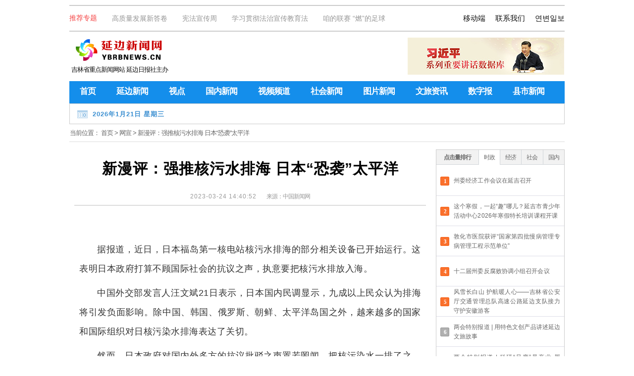

--- FILE ---
content_type: text/html
request_url: http://www.ybrbnews.cn/content/2023-03/24/431_613576.html
body_size: 24295
content:
<!doctype html>
<html>
<head>
<meta charset="utf-8">
<meta http-equiv="Content-Type" content="text/html;charset=UTF-8">
<meta name="viewport" content="user-scalable=yes,initial-scale=0,minimum-scale=0,maximum-scale=10.0">
<meta name="keywords" content="延边,延边新闻网,延边日报,延边晨报,延边新闻,延吉新闻,朝鲜族,延边人,延吉人,延边门户,延边大学,延边民俗,市民关注,市民热线,新闻,长白山" />
<meta name="description" content="延边新闻网由中共延边州委宣传部主管，延边日报社主办，是延边权威主流媒体,延边人的网上家园。" />
<link rel="stylesheet" type="text/css" href="http://www.ybrbnews.cn/templateRes/201807/01/195/resource/base-v1.css?38" />
<script src="//www.ybrbnews.cn/res/script/jquery-3.6.0.min.js"></script>
<script src="//www.ybrbnews.cn/res/script/jquery-migrate-3.4.0.min.js"></script>
<script type="text/javascript" src="http://www.ybrbnews.cn/templateRes/201807/01/195/resource/common.js?16"></script>
<link rel="shortcut icon" type="image/ico" href="http://www.ybrbnews.cn/templateRes/201807/01/195/resource/img/favicon.ico" />

<title>新漫评：强推核污水排海 日本“恐袭”太平洋 - 延边新闻网</title>
<script type="text/jscript">var ua = navigator.userAgent.toLowerCase();if (/iphone|ipod|itouch|ipad/.test(ua) || /android/.test(ua)) {window.location.href= "http://www.ybrbnews.cn/app/content/2023-03/24/431_613576.html";};</script>

<link rel="stylesheet" href="http://www.ybrbnews.cn/templateRes/202203/16/352/resource/common.css?30" />
<script src="https://p.wts.xinwen.cn/dot-wts/spm.js"></script> 
<script>
if (window.spm) {
    // 初始化配置     
    spm.config({     
        siteId:'zm1341-001', // 此处填写该网站对应的网站标识（即SPM a段） 例如'zmXXXX-001'      
        additionalInfo: {            
            targetID: '613576', // 此处填写稿件ID         
            organization: 'zm1341', // 此处填写机构ID       // 上报进入事件
            category: 'event',
            action: 'comeIn'
        }
    });
}
window.onbeforeunload = function () { // 上报离开事件
    spm.push({
        category: 'event',
        action: 'leave'
    });
};
</script>
<script type="text/javascript" src="http://www.ybrbnews.cn/res/script/jquery.qrcode.min.js"></script>
<style>

</style>
</head>

<body>
<!--详细页头部-->
<!--TOP -->
<div class="mcw">
	<div class="topmenu">
		<ul>
			<li>
				<ul class="tjzt"><li>推荐专题</li>

				<li><a href="http://www.ybrbnews.cn/SpecialTopic/list/1975.html" target="_blank">高质量发展新答卷</a></li>
			<li><a href="http://www.ybrbnews.cn/SpecialTopic/list/1984.html" target="_blank">宪法宣传周</a></li>
			<li><a href="http://www.ybrbnews.cn/SpecialTopic/list/1981.html" target="_blank">学习贯彻法治宣传教育法</a></li>
			<li><a href="http://www.ybrbnews.cn/SpecialTopic/list/1967.html" target="_blank">咱的联赛 “燃”的足球</a></li>
 
				</ul>			
			</li>
<!--吉林省重点新闻网站 延边日报社主办-->
			<li><a href="http://www.iybrb.com/" target="_blank">연변일보</a></li>
			<li id="show_contact_us">联系我们</li> 
			<li id="showmobile">移动端</li>
		</ul>
	</div>
	<div class="toplogo">
		<ul>
			<li> 			
				<p>
				
								<a href="http://www.ybrbnews.cn/" target="_blank"><img src="http://www.ybrbnews.cn/image/2018-07/01/923d088d-bbe0-4cb9-83d4-4bf9e33a3030.png" style="width:180px;height:52px;display:block;float:left;margin-left:8px;" class="ybnewsLogo" alt="延边新闻网" /></a>

			</p>
			<p style="text-align: center;color:#111;font-size:13px;line-height: 25px;clear:both;">吉林省重点新闻网站 延边日报社主办</p>
			
			</li>
			<li id="so001" style="display: none">
				
								<a href="http://jhsjk.people.cn/" target="_blank"><img src="http://www.ybrbnews.cn/image/2019-12/11/b9c5dcdf-18aa-491e-bd0e-e227fd6959a2.jpg" style="width:316px;height:75px;display:block;margin-top:2px;float: right;" /></a>

			</li>
			<li id="so002" style="display: none">
				
				
			</li>
		</ul>
	</div>
<script type="text/javascript"> 
	(function(){	
		$("#so001").show();
		$("#so002").hide();
		var lanmuid = window.location.href;
		lanmuid = lanmuid.substring(lanmuid.lastIndexOf("/") + 1); 
		lanmuid = lanmuid.substring(0, lanmuid.lastIndexOf("."));
		/*if(lanmuid==412){
			$("#so001").hide();
			$("#so002").show();
		}*/
	}())  
</script>
<!--头部广告 1036-->
	
	
<!--头部广告 1036-->
 
<!-- 菜单 -->
<div id="mainmenu">
	<ul id="titmenu">
		<li data-index="0"><a href="http://www.ybrbnews.cn" target="_self">首页</a></li>
		<li data-index="139"><a href="http://www.ybrbnews.cn/i/139.html" target="_self">延边新闻</a></li>
		<li data-index="0"><a href="http://www.ybrbnews.cn/i/167.html" target="_self">视点</a></li>
		<li data-index="0"><a href="http://www.ybrbnews.cn/i/137.html" target="_self">国内新闻</a></li>
		<!-- li data-index="0"><a href="http://www.ybrbnews.cn/i/138.html" target="_self">国际新闻</a></li-->
		<!--<li data-index="0"><a href="http://www.ybrbnews.cn/SpecialTopic/list/1439.html" target="_target">抗疫资讯</a></li>-->
		<li data-index="0"><a href="http://www.ybrbnews.cn/i/363.html" target="_self">视频频道</a></li>
		<li data-index="0"><a href="http://www.ybrbnews.cn/i/165.html" target="_self">社会新闻</a></li>
		<!--<li data-index="0"><a href="http://www.ybrbnews.cn/i/153.html" target="_self">文化</a></li>-->
		<li data-index="0"><a href="http://www.ybrbnews.cn/i/412.html" target="_self">图片新闻</a></li>
		<!--<li data-index="0"><a href="http://www.ybrbnews.cn/i/369.html" target="_self">汽车频道</a></li>-->
		<li data-index="0"><a href="http://www.ybrbnews.cn/i/154.html" target="_self">文旅资讯</a></li>
		<!--<li data-index="0"><a href="http://www.ybrbnews.cn/i/232.html" target="_self">体育•足球</a></li>-->
		<!--<li data-index="0"><a href="http://www.ybrbnews.cn/i/1100.html" target="_self">专题</a></li>-->
		<!--<li data-index="1121"><a href="http://www.ybrbnews.cn/i/1121.html" target="_self">图集</a></li>-->
		<!--<li data-index="1103"><a href="http://www.ybrbnews.cn/i/1103.html" target="_self">直播</a></li>-->
		<li data-index="0"><a href="http://ipaper.ybrbnews.cn/" target="_blank">数字报</a></li>
		<li data-index="158"><a href="http://www.ybrbnews.cn/i/158.html" target="_self">县市新闻</a></li>
	</ul>
	<div id="conment">
	<ul id="xme8" class="lm202">
		<li id="xme81"></li>
		<li id="xme82">
			<!--延边州气象信息-->

	
<!--iframe allowtransparency="true" frameborder="0" width="180" height="36" scrolling="no" src="http://tianqi.2345.com/plugin/widget/index.htm?s=3&z=2&t=1&v=0&d=1&bd=0&k=&f=&ltf=009944&htf=cc0000&q=1&e=0&a=0&c=71532&w=180&h=36&align=left"></iframe-->
			<!--延边州气象信息-->
		</li>
	</ul>
<ul id="lm139" class="lm202"><li id="zLm_142"><a href="http://www.ybrbnews.cn/i/142.html">时政</a></li><li id="zLm_143"><a href="http://www.ybrbnews.cn/i/143.html">经济</a></li></ul>
<!--
<ul id="lm412" class="lm202"><li id="zLm_167"><a href="http://www.ybrbnews.cn/i/167.html">视点</a></li><li id="zLm_420"><a href="http://www.ybrbnews.cn/i/420.html">微·摄影</a></li><li id="zLm_414"><a href="http://www.ybrbnews.cn/i/414.html">图片欣赏</a></li></ul>
-->
<ul id="lm158" class="lm202"><li id="zLm_156"><a href="http://www.ybrbnews.cn/i/156.html">延吉</a></li><li id="zLm_157"><a href="http://www.ybrbnews.cn/i/157.html">珲春</a></li><li id="zLm_155"><a href="http://www.ybrbnews.cn/i/155.html">图们</a></li><li id="zLm_1084"><a href="http://www.ybrbnews.cn/i/1084.html">敦化</a></li><li id="zLm_376"><a href="http://www.ybrbnews.cn/i/376.html">龙井</a></li><li id="zLm_429"><a href="http://www.ybrbnews.cn/i/429.html">和龙</a></li><li id="zLm_1009"><a href="http://www.ybrbnews.cn/i/1009.html">汪清</a></li><li id="zLm_1062"><a href="http://www.ybrbnews.cn/i/1062.html">安图</a></li></ul>
	</div>
</div>
<!-- 菜单 -->
</div>

<!--TOP -->
<!--详细页菜单下面-->
<div class="mcw">
	<div class="tylist">
			<div class="mbx">当前位置：
				<a href="http://www.ybrbnews.cn/index.html" target="_blank" class="on">首页</a> &gt; <a href="http://www.ybrbnews.cn/i/431.html" target="_blank" class="on">网宣</a> &gt; 				
				新漫评：强推核污水排海 日本“恐袭”太平洋
			</div>
		<!--left-->
		<div class="left">
		
			<div class="content">
				<div class="yt"></div>
				<h1 class="bt">新漫评：强推核污水排海 日本“恐袭”太平洋</h1>
				<div class="fbt"></div>
				<div class="taow"><span class="ao1">2023-03-24 14:40:52</span><span class="ao2">来源：<a href="https://www.chinanews.com.cn/gj/2023/03-24/9977721.shtml" target="_blank">中国新闻网</a></span></div>
<!-- 图片 -->
<div id="nry_tp">
    <img src="" id="tpx210"/>
</div>
<script type="text/javascript">
	var tag_01 = parseInt('https://www.chinanews.com.cn/gj/2023/03-24/9977721.shtml');
	if(tag_01>0){
		var rx21 = document.createElement('script');
		rx21.setAttribute("type", "text/javascript");
		rx21.src = "http://news.ybrbnews.cn/w/E5/ybw_nry_tp.ashx?r="+tag_01;
		document.body.appendChild(rx21);
	}
</script>
<!-- 图片 -->
				<div class="maincontent"><!--enpcontent--><p style="text-align: center;"><img src="https://i2.chinanews.com.cn/simg/cmshd/2023/03/24/7164f7e428be4e1d89c6c105de743fec.jpg" alt="" style="" title=""/></p><p style="text-indent: 2em;">据报道，近日，日本福岛第一核电站核污水排海的部分相关设备已开始运行。这表明日本政府打算不顾国际社会的抗议之声，执意要把核污水排放入海。</p><p style="text-indent: 2em;">中国外交部发言人汪文斌21日表示，日本国内民调显示，九成以上民众认为排海将引发负面影响。除中国、韩国、俄罗斯、朝鲜、太平洋岛国之外，越来越多的国家和国际组织对日核污染水排海表达了关切。</p><p style="text-indent: 2em;">然而，日本政府对国内外多方的抗议批驳之声置若罔闻，把核污染水一排了之，将危及全球海洋生态环境安全，危及各国人民生命健康。正如韩国首尔大学原子核工程系名誉教授徐均烈所说，日方执意推进核污染水排海，无异于对海洋进行了恐怖袭击，太平洋将不再太平。</p><!--/enpcontent--><!--enpproperty <articleid>613576</articleid><date>2023-03-24 14:40:52:456</date><author></author><title>新漫评：强推核污水排海 日本“恐袭”太平洋</title><keyword></keyword><subtitle></subtitle><introtitle></introtitle><siteid>2</siteid><nodeid>431</nodeid><nodename>网宣</nodename><nodesearchname>网宣</nodesearchname><picurl></picurl><url>http://www.ybrbnews.cn/content/2023-03/24/431_613576.html</url><urlpad>http://www.ybrbnews.cn/app/content/2023-03/24/431_613576.html</urlpad><sourcename>中国新闻网</sourcename><abstract></abstract><channel>1</channel>/enpproperty--></div>
			</div>
			<div class="zrbj">责任编辑：田蕾</div>
			<div class="ewm21"><div><div id="wap_ewm"></div></div></div>
			<div class="ewm22">扫描二维码分享朋友圈</div>
			<script>jQuery('#wap_ewm').qrcode({width: 100,height: 100,text: "http://www.ybrbnews.cn/app/content/2023-03/24/431_613576.html"});</script>
			<div class="bqsm">
					 <span style="font-size:15px;color:grey">本站部分文字及图片转载于网络，如侵犯到您的权益，请及时通知我们即刻删除</span>
			</div>
			<input  type="hidden" id="DocIDforCount" name="DocIDforCount" value="613576" />
			
			 





		</div>
		<!--left-->
 
		<!--right-->
		<div class="right">
			<div id="crk">
				<div class="crk1"><div id="articleHits"><div class="HitsTitle"><ul><li class="ht11">点击量排行</li><li class="ht21" data-pos="0">时政</li><li data-pos="1">经济</li><li data-pos="2">社会</li><li data-pos="3">国内</li></ul></div><div class="HistContent"><div class="hits"><ol><li><a href="http://www.ybrbnews.cn/content/2026-01/15/142_753999.html" target="_self">州委经济工作会议在延吉召开</a></li><li><a href="http://www.ybrbnews.cn/content/2026-01/15/142_754116.html" target="_self">这个寒假，一起“趣”哪儿？延吉市青少年活动中心2026年寒假特长培训课程开课</a></li><li><a href="http://www.ybrbnews.cn/content/2026-01/15/142_754093.html" target="_self">敦化市医院获评“国家第四批慢病管理专病管理工程示范单位”</a></li><li><a href="http://www.ybrbnews.cn/content/2026-01/15/142_754004.html" target="_self">十二届州委反腐败协调小组召开会议</a></li><li><a href="http://www.ybrbnews.cn/content/2026-01/15/142_754115.html" target="_self">风雪长白山 护航暖人心——吉林省公安厅交通管理总队高速公路延边支队接力守护安徽游客</a></li><li><a href="http://www.ybrbnews.cn/content/2026-01/16/142_754112.html" target="_self">两会特别报道 | 用特色文创产品讲述延边文旅故事</a></li><li><a href="http://www.ybrbnews.cn/content/2026-01/16/142_754114.html" target="_self">两会特别报道 | 科研“尺度”量产业  履职“匠心”鉴初心</a></li><li><a href="http://www.ybrbnews.cn/content/2026-01/15/142_754002.html" target="_self">寒冬送暖显担当 司法为民暖人心</a></li><li><a href="http://www.ybrbnews.cn/content/2026-01/15/142_753998.html" target="_self">延边日报社论 | 凝心聚力  笃行实干  确保实现“十五五”良好开局</a></li><li><a href="http://www.ybrbnews.cn/content/2026-01/15/142_754001.html" target="_self">全州5所乡镇学校获赠图书4600册</a></li></ol></div><div class="hits"><ol><li><a href="http://www.ybrbnews.cn/content/2026-01/16/143_751958.html" target="_self">冰与火之歌——听安图县二道白河镇头山村奏响“冬日交响曲”</a></li><li><a href="http://www.ybrbnews.cn/content/2026-01/15/143_754099.html" target="_self">全国铁路1月26日起实行新的列车运行图 延吉车务段增开多趟列车惠及延边及长白山地区</a></li><li><a href="http://www.ybrbnews.cn/content/2026-01/15/143_754111.html" target="_self">延吉朝阳川国际机场以高效服务践行“平安、温暖、便捷”的承诺——“七彩缘”团队温暖旅客出行路</a></li><li><a href="http://www.ybrbnews.cn/content/2026-01/15/143_754113.html" target="_self">2026年老里克粉雪嘉年华暨寒假欢乐季活动将于1月17日启动 诚邀游客共赴“粉雪奇缘”</a></li><li><a href="http://www.ybrbnews.cn/content/2026-01/16/143_754301.html" target="_self">汪清县新民街道让服务更接地气，让治理更贴民心——“一区一品”打通基层治理“最后一公里”</a></li><li><a href="http://www.ybrbnews.cn/content/2026-01/15/143_754007.html" target="_self">本周气温偏低降水偏多</a></li><li><a href="http://www.ybrbnews.cn/content/2026-01/16/143_754304.html" target="_self">延边足球协会第八届会员代表大会召开</a></li><li><a href="http://www.ybrbnews.cn/content/2026-01/16/143_754300.html" target="_self">车间里升腾县域经济“烟火气”——汪清县年前抢抓农特产品生产，奏响火热的“增收乐章”</a></li><li><a href="http://www.ybrbnews.cn/content/2026-01/16/143_754302.html" target="_self">“她不仅救了我老伴儿，更救了我们全家！”</a></li><li><a href="http://www.ybrbnews.cn/content/2026-01/16/143_754303.html" target="_self">汪清速滑健儿在省运会上为我州夺得首金</a></li></ol></div><div class="hits"><ol><li><a href="http://www.ybrbnews.cn/content/2026-01/16/165_754195.html" target="_self">从求职迷茫到专业被认可 残疾人大学生小卓在岗位上绽放光彩</a></li><li><a href="http://www.ybrbnews.cn/content/2026-01/16/165_754194.html" target="_self">华灯璀璨！延吉阿里郎广场夜景醉游人</a></li><li><a href="http://www.ybrbnews.cn/content/2026-01/16/165_754224.html" target="_self">2025年“冰川啤酒”延边州业余足球联赛（甲级组）第七轮战罢 东北虎队升至榜首 李博士队位居次席</a></li><li><a href="http://www.ybrbnews.cn/content/2026-01/16/165_754222.html" target="_self">2026年敦化市青少年滑雪训练营开班</a></li><li><a href="http://www.ybrbnews.cn/content/2026-01/16/165_754223.html" target="_self">2025-2026年度延边州业余雪地足球总决赛举行</a></li><li><a href="http://www.ybrbnews.cn/content/2026-01/16/165_754226.html" target="_self">主场豪取九连胜  铭刻历史创辉煌</a></li><li><a href="http://www.ybrbnews.cn/content/2026-01/16/165_754225.html" target="_self">训练营里学本领  传统体育绽芳华</a></li><li><a href="http://www.ybrbnews.cn/content/2026-01/16/165_754227.html" target="_self">池忠国与北京国安续约</a></li><li><a href="http://www.ybrbnews.cn/content/2026-01/16/165_754198.html" target="_self">延吉网红景点已设10个暖手炉 暖手又暖心</a></li><li><a href="http://www.ybrbnews.cn/content/2026-01/15/165_754039.html" target="_self">延吉市海缉小区的自治实践成为基层治理样板——小区治理“金钥匙”打开居民“幸福门”</a></li></ol></div><div class="hits"><ol><li><a href="http://www.ybrbnews.cn/content/2026-01/16/1206_754203.html" target="_self">壹视界·从“早节”到“晚节”，总书记叮嘱党员干部拒腐防变</a></li><li><a href="http://www.ybrbnews.cn/content/2026-01/17/1206_754383.html" target="_self">壹视界·任平文章解读｜党中央定了的事，如何抓好落实？</a></li><li><a href="http://www.ybrbnews.cn/content/2026-01/15/1206_754164.html" target="_self">习近平总书记重要讲话为推进全面从严治党指引方向</a></li><li><a href="http://www.ybrbnews.cn/content/2026-01/16/1206_754218.html" target="_self">视频丨习近平总书记在二十届中央纪委五次全会上的重要讲话引发热烈反响</a></li><li><a href="http://www.ybrbnews.cn/content/2026-01/19/1206_754491.html" target="_self">【新思想引领新征程·非凡“十四五”】织牢医疗保障“网底” 守护全民健康福祉</a></li><li><a href="http://www.ybrbnews.cn/content/2026-01/15/1206_754050.html" target="_self">近闻·“中国特色反腐败之路，要坚定走下去”</a></li><li><a href="http://www.ybrbnews.cn/content/2026-01/20/1206_754645.html" target="_self">踏雪飞腾，共赴春天</a></li><li><a href="http://www.ybrbnews.cn/content/2026-01/15/1206_754049.html" target="_self">视频丨科技赋能反腐！年度反腐大片播出第四集</a></li><li><a href="http://www.ybrbnews.cn/content/2026-01/16/1206_754269.html" target="_self">习近平会见加拿大总理卡尼</a></li><li><a href="http://www.ybrbnews.cn/content/2026-01/17/1206_754335.html" target="_self">近闻·建设现代化人民城市，总书记这篇文章划重点</a></li></ol></div></div></div><script type="text/javascript">function hitsNumber(value) {return typeof value === "number" && Number.isFinite(value);}$(document).ready(function() { $("#articleHits div.HitsTitle ul li").on("mouseenter",function(){const pos = parseInt($(this).attr("data-pos")); if (hitsNumber(pos)){$("#articleHits div.HitsTitle ul li").removeClass("ht21");$(this).addClass("ht21");$("#articleHits div.HistContent div.hits").hide().eq(pos).show();}});});</script></div>
			</div>
		</div>
		<!--right-->
	</div>
</div>
<script src="http://www.ybrbnews.cn/templateRes/202203/16/352/resource/common.js?12"></script>
<script type="text/javascript" src="http://a.iybrb.com:6543/amucsite/stat/WebClick.js"></script>
<!-- 脚本调用 -->
<script type="text/javascript" src="http://www.iybrb.com/res/a/jquery.SuperSlide.2.1.1.js"></script>
<script type="text/javascript">
jQuery(".weblinks").slide({titCell:".linkstitle li",mainCell:".linkscontent",autoPlay:false});
//jQuery(".wxjz").slide({mainCell:".bd ul",autoPage:true,effect:"leftLoop",autoPlay:true,scroll:1,vis:10,prevCell:".sPrev",nextCell:".sNext",mouseOverStop:true});
jQuery(".spjdt").slide({ mainCell:".spbd ul",effect:"left",autoPlay:true,triggerTime:0 });
jQuery(".rdgd-left").slide({mainCell:".rdbd ul",autoPlay:true,effect:"leftMarquee",interTime:50,pnLoop:true,mouseOverStop:true});
</script>
<script type="text/javascript">
//eval(function(p,a,c,k,e,d){e=function(c){return(c<a?"":e(parseInt(c/a)))+((c=c%a)>35?String.fromCharCode(c+29):c.toString(36))};if(!''.replace(/^/,String)){while(c--)d[e(c)]=k[c]||e(c);k=[function(e){return d[e]}];e=function(){return'\\w+'};c=1;};while(c--)if(k[c])p=p.replace(new RegExp('\\b'+e(c)+'\\b','g'),k[c]);return p;}('$(4).6(7(){$.3("0://1.2.8.5:d/e/c/",{"a":$("#b").9()})});',15,15,'http|202|111|post|document||ready|function|173|val|newsIdx|DocIDforCount|article|10922|ybrb'.split('|'),0,{}))
</script>
<!-- 脚本调用 -->

<!-- copy -->
<div class="copy">
	<p class="liwo">
		延边新闻网举报电话： 0433-2518770 &emsp; E-mail：2381244096@qq.com<br />
		地址：吉林省延吉市光明街89号  邮编：133000<br />
		互联网新闻信息服务许可证编号：22120180019<br />
		<a href="https://beian.miit.gov.cn/" style="color:#ffffff;" target="_blank">吉ICP备09000490号-3</a> &emsp; <a target="_blank" href="http://www.beian.gov.cn/portal/registerSystemInfo?recordcode=22240102000346" style="color:#ffffff;">吉公网安备 22240102000346号</a><br />
		© 2007-<script>document.write(new Date().getFullYear());</script> 延边新闻网 版权所有<br />
	</p>
	<p class="iows"><script type="text/javascript">
	document.write(unescape("%3Cspan id='_ideConac' %3E%3C/span%3E%3Cscript src='http://dcs.conac.cn/js/09/159/0000/60448587/CA091590000604485870003.js' type='text/javascript'%3E%3C/script%3E"));</script>
	<!--<a href="https://bszs.conac.cn/sitename?method=show&amp;id=2890BE0DC36C69E1E053022819ACF24F" target="_blank"><img src="https://dcs.conac.cn/image/blue.png" /></a>-->
	</p>
	 
</div>
<!-- copy -->
<!--移动端-->
<div id="showmobile-box">
  <div class="boxcontent">
  	
		<div class="pix">
			<img src="http://www.ybrbnews.cn/templateRes/201807/01/197/resource/img/icon-wx1.png" />
			<p>微信公众号<br />延边网</p>
		</div>
		<div class="pix">
			<img src="http://www.ybrbnews.cn/templateRes/201807/01/197/resource/img/pcLink.png" /> <!-- wapLink.png -->
			<p>延边新闻网<br />手机端</p>
		</div>
		<div class="pix">
			<a href="https://weibo.com/news0433/profile?rightmod=1&wvr=6&mod=personnumber&is_all=1" target="_blank"><img src="http://www.ybrbnews.cn/templateRes/201807/01/197/resource/img/152033.jpg"  /></a>
			<p>新浪微博<br />延边新闻网</p>
		</div>
		<!--<div class="pix">
			<a href="http://t.qq.com/news0433" target="_blank"><img src="http://www.ybrbnews.cn/templateRes/201807/01/197/resource/img/362630.png" /></a>
			<p>腾讯微博<br />延边新闻网</p>
		</div>-->
		<!--<div class="pix">
			<a href="http://t.people.com.cn/news0433/profile" target="_blank"><img src="http://www.ybrbnews.cn/templateRes/201807/01/197/resource/img/icon-t2.jpg" /></a>
			<p>人民网微博<br />延边新闻网</p>
		</div>-->
  </div>
  <div class="border-arrow"> <em></em> <ins></ins> </div>
</div>
<!--移动端-->
<!--联系我们-->
<div id="show_contact_us-box">
  <div class="boxcontent">
 	<div><a href="https://map.baidu.com/?latlng=42.907903,129.51832&title=延边日报&autoOpen=true&l" target="_blank"><img src="http://www.ybrbnews.cn/templateRes/201807/01/197/resource/img/address.jpg" alt="" style="width:306px; height:120px;" /></a></div>
	<div class="detail">
		<p>地址：吉林省延吉市光明街89号 </p>
		<p>邮编：133000</p>
		<p>电话：<a href="tel:0433-2518770">0433-2518770</a></p>
		<p>邮箱：<a href="mailto:2381244096@qq.com">2381244096@qq.com</a></p>
	</div>
  </div>
  <div class="border-arrow"> <em></em> <ins></ins> </div>
</div>
<!--联系我们-->


<!--bottom --> 
</body>
</html>

--- FILE ---
content_type: text/html;charset=UTF-8
request_url: https://dot.wts.xinwen.cn/logserver/eg.js
body_size: -481
content:
window.goldlog=(window.goldlog||{});goldlog.Etag="4D97legFMccBAQOO0MwUoPs9";goldlog.stag=1;

--- FILE ---
content_type: text/css
request_url: http://www.ybrbnews.cn/templateRes/202203/16/352/resource/common.css?30
body_size: 11055
content:
.tylist{margin-top:10px;}
/*.tylist .mbx{
	margin-bottom: 10px;
	background-color:rgba(243,243,243,0.6);
	padding:10px;
	border:1px solid #f3f3f3;
}*/
.tylist>.left{width:730px;float:left;overflow: hidden;margin-top:15px;}
.tylist>.right{width:260px; float: right; overflow: hidden;margin-top:15px;}
.tylist>.right .crk1{border:1px solid #ccc;}
	
.tylist>.right .listwx{border:1px solid #ccc; overflow:hidden;margin-top:10px; padding-bottom:15px; background-color:#fff;}
.tylist>.right .listwx h3{height:40px;line-height: 40px;padding:0px 10px;font-weight:bold;letter-spacing:2px; color:#191919;
	background-color:#cdcdcd; margin:1px; border-bottom:1px solid #ccc;font-size:18px;margin-bottom:15px;}
.tylist>.right .listwx h3 a{float: right; font-size:12px;letter-spacing:0px;}
.tylist>.right .listwx div a{ font-size:15px;}
.tylist>.right .listwx div.item{margin:0px 10px; line-height: 24px; }
.tylist>.right .listwx div.separator{border-top:1px solid #ccc;height:1px;margin:10px auto;}


.tylist .mbx{border-bottom:1px solid #ddd;padding-bottom:10px;text-indent:1px;display:block;}
.tylist>.left>.content{text-align:center;}
.tylist>.left>.content>.yt{font-size:18px;font-family: Arial;color:#666;line-height: 32px;letter-spacing: 1px; }
.tylist>.left>.content>.bt{margin:15px 10px; font-weight: bold; line-height: 1.6; color:#000;font-size:30px;font-family:SimSun,Arial;letter-spacing: 1px;}
.tylist>.left>.content>.fbt{font-size:18px;line-height:28px;font-family: Arial; color:#888;letter-spacing: 1px; }
.tylist>.left>.content>.taow{margin: 10px;}
.tylist>.left>.content>.taow:after{content: '';display: block; height: 2px; background-color: #dddddd;margin-bottom:20px;}
.tylist>.left>.content>.taow span{margin:10px; display:inline-block; }
.tylist>.left>.content>.taow span.ao1{letter-spacing: 1px; }
.tylist>.left>.content>.taow *{font-size:12px;color:#999;} 
.tylist>.left>.content>.maincontent{margin:10px 20px;line-height: 2.8rem; font-size:1.3rem; text-align: left; color:#333;letter-spacing: 0.01rem}
.tylist>.left>.content>.maincontent *{font-family: 微软雅黑,"Microsoft YaHei";font-size:18px ;line-height:2.2;letter-spacing: 0.5px;font-family: ChineseQuotes, "PingFang SC", "Microsoft YaHei", "Segoe UI", "Helvetica Neue", Helvetica, Arial, "WenQuanYi Micro Hei", sans-serif;font-synthesis: none; }
.tylist>.left>.content>.maincontent img{max-width:680px;width:expression(document.body.clientWidth>680?"680px":"auto");margin:5px auto;}
.tylist>.left>.content>.maincontent{text-align: justify; }
.tylist>.left>.content>.maincontent:after{display: inline-block ; content: ''; padding-left: 100%; }
.tylist>.left>.content embed{margin:10px;}
.tylist>.left>.content p{margin-bottom:10px;}
.tylist > .left > .content > .maincontent video{
	width: 100%;
	height: 365px;
	background-color: rgba(0,0,0,1);
}

/* 三审三教 */
.tylist>.left>.sssj{text-align:left;font-size:13px;/*color:#D0D0D0;*/line-height: 25px;padding-left:20px;}
.tylist>.left>.sssj .rfi{height: 25px;}
.tylist>.left>.sssj .rfi .rf2{display: inline-block;text-align: justify;width: 40px; height: 25px;/*text-justify: inter-word;*/}
.tylist>.left>.sssj .rfi .rf2 span{display: inline-block;padding-left: 100%;}
.tylist>.left>.sssj .rfi font{
	letter-spacing: 1px;
}

.tylist>.left>.ewm1,.tylist>.left>.ewm2,.tylist>.left>.bqsm{text-align: center;line-height:30px; font-size:15px;}
.tylist>.left>.ewm1 img{border: 1px solid #999}
.tylist>.left>.bqsm{margin-bottom: 25px;}

/* 三审三校 sssj8 */
section#mcons #sssj8   {
	padding-top: 20px;
}
section#mcons #sssj8 * {
	font-size: 15px;
	text-align: left;
	color: #acacac;
}
/* 三审三校 sssj8 */

/* table style */
div.maincontent table {
	font-family: verdana, arial, sans-serif;
	font-size: 12px;
	width: 100%;
	color: #333333;
	border-width: 1px;
	border-color: #666666;
	border-collapse: collapse;
	text-align: left;
}

div.maincontent table th {
	border-width: 1px;
	padding: 8px;
	border-style: solid;
	border-color: #666666;
	background-color: #dedede;
}

div.maincontent table td {
	border-width: 1px;
	padding: 2px 3px;
	border-style: solid; 
	text-align: left;
}
/* table style */

/*评论*/
.simple-card .simple-card-header { margin-left: 20px; position: relative; border-bottom: 2px solid #d3d3d3; box-sizing: border-box; height: 28px; margin-bottom: 15px}
.simple-card .simple-card-header a { color: #797979}
.simple-card .simple-card-header a:hover { color: #207fe9}
.simple-card .simple-card-header h3 { font-size: 16px}
.simple-card .simple-card-header:before { position: absolute; content: ""; width: 8px; height: 28px; background-color: #207fe9; left: -20px; top: 0}
.simple-card .simple-card-header.blue:before { background-color: #00d2ff}
.simple-card .simple-card-header.yellow:before { background-color: #e7b300}
.simple-card .simple-card-header.green:before { background-color: #098348}
.simple-card .simple-card-header.orange:before { background-color: #ee7600}
.simple-card .simple-card-header.purple:before { background-color: #b2009b}
.simple-card .simple-card-header .title1 { float: left}
.simple-card .simple-card-header .more1 { float: right}
.simple-card .simple-card-header:after { clear: both; content: ""; display: block}
.simple-card .simple-card-video figure { position: relative}
.simple-card .simple-card-video figure>img { width: 100%}
.simple-card .simple-card-video figcaption { color: #fff; position: absolute; bottom: 10px}
.simple-card .simple-card-video figcaption .icon-play { vertical-align: middle; margin-left: 10px; height: 50px; width: 50px; float: left}
.simple-card .simple-card-video figcaption .content { overflow: hidden; margin-left: 10px; display: inline-block}
.simple-card .simple-card-video figcaption h3 { line-height: 1.3em; position: relative; font-size: 22px}
.simple-card .simple-card-video .video-list .icon-video { vertical-align: middle; margin-right: 5px}
.simple-card .simple-card-video .video-list li { float: left; width: 50%; margin-bottom: 10px}
.simple-card .simple-card-video .video-list li:nth-of-type(2n) { text-align: right}
.simple-card .simple-card-content img { width: 100%}
.simple-card .simple-card-content img.thumb { width: auto; float: left; margin-right: 15px}
.simple-card .simple-card-content .card-p { overflow: hidden; white-space: nowrap; text-overflow: ellipsis; margin-bottom: 15px}
.card-p-1 { overflow: hidden; margin-bottom: 9px; }
.simple-card .simple-card-content .card-item { overflow: hidden; color: #797979; line-height: 1.8em; margin-bottom: 10px}
.simple-card .simple-card-content .card-item h3 { margin-bottom: 5px; font-size: 22px; color: #2c2c2c}
.simple-card .simple-card-img { min-height: 390px}
.simple-card .simple-card-img img { width: 100%}
.simple-card .simple-card-img figure { position: relative}
.simple-card .simple-card-img figcaption { position: absolute; bottom: 0; left: 0; right: 0; padding: 10px; color: #fff; background: rgba(0, 0, 0, .6)}
.simple-card .simple-detail-card .title1, .simple-card .simple-detail-pic-card .title1 { padding: 30px 40px; border-bottom: 1px solid #bfbfbf}
.simple-detail-card .title1 h3 { font-weight: normal; text-align: left; margin: 12px 0; }
.simple-card .simple-detail-card .title1 small, .simple-card .simple-detail-pic-card .title1 small { display: block; text-align: right}
.simple-card .simple-detail-card .content, .simple-card .simple-detail-pic-card .content { padding: 30px 40px; font-size: 18px; line-height: 2em}
.simple-card .simple-detail-card .content .img-line, .simple-card .simple-detail-pic-card .content .img-line { text-align: center; margin: 10px 0}
.simple-card .simple-detail-card h2, .simple-card .simple-detail-pic-card h2 { font-size: 36px}
.simple-card .simple-detail-card h4, .simple-card .simple-detail-pic-card h4 { font-size: 25px}
.simple-card .simple-detail-card .qrcode, .simple-card .simple-detail-pic-card .qrcode { text-align: center}
.simple-card .simple-detail-card .qrcode figure, .simple-card .simple-detail-pic-card .qrcode figure { padding: 8px; background-color: #eaeaea; display: inline-block}
.simple-card .simple-detail-card .qrcode figcaption, .simple-card .simple-detail-pic-card .qrcode figcaption { margin-top: 5px}
.simple-card .simple-detail-pic-card .title1 { padding: 20px 30px; border-bottom: none}
.simple-card .simple-detail-pic-card .title1 small { display: block; text-align: right; margin-top: -25px}
.simple-card .simple-detail-pic-card .content { padding: 20px 30px; font-size: 18px; line-height: 2.2em}
.simple-card .simple-detail-pic-card .content .img-line { text-align: center; margin: 10px 0}
.simple-card .simple-comment-card .comment-textarea { background-color: #eaeaea; padding: 10px; overflow: hidden; position: relative}
.simple-card .simple-comment-card .comment-textarea .tip-login { position: absolute; top: 35px; left: 10px}
.simple-card .simple-comment-card .comment-textarea.active { border: 1px solid #207fe9; background-color: #fff}
.simple-card .simple-comment-card .comment-textarea textarea { width: 600px; height: 66px; border: 0; background: none; float: left}
.simple-card .simple-comment-card .comment-textarea button { float: right; height: 70px; width: 70px; background-color: #207fe9; border: 0; border-radius: 4px; color: #fff; font-size: 13px; padding: 0}
.simple-card .simple-comment-card .comment-textarea button .icon-edit { font-size: 25px}
.simple-card .simple-comment-card .comment-list { margin-top: 60px}
.simple-card .simple-comment-card .comment-list li { margin-bottom: 30px}
.simple-card .simple-comment-card .comment-list .comment-box { padding: 10px 10px 20px 30px; border: 1px solid #bfbfbf; margin-left: 25px; position: relative}
.simple-card .simple-comment-card .comment-list .comment-box .title1 { color: #bfbfbf; overflow: hidden; margin-bottom: 15px}
.simple-card .simple-comment-card .comment-list .comment-box .title1 h3 { font-size: 14px; float: left}
.simple-card .simple-comment-card .comment-list .comment-box .title1 small { float: right}
.simple-card .simple-comment-card .comment-list .comment-box .content { line-height: 1.8em}
.simple-card .simple-comment-card .comment-list .comment-box .avatar { position: absolute; width: 50px; height: 50px; border-radius: 50%; top: -25px; left: -25px}
.simple-card .simple-comment-card .comment-list .comment-btns { text-align: right; padding: 10px 0}
.simple-card .simple-comment-card .comment-list .comment-btns button { border: 0; background: 0; --webkit-appearance: none; color: #bfbfbf}
.simple-card .simple-comment-card .comment-list .comment-btns button.active, .simple-card .simple-comment-card .comment-list .comment-btns button:hover { color: #207fe9}
/*评论*/

embed{margin:10px;}

/* 图片 */
div.iax{
	margin:5px 0;
	text-align:center;
	display: none;
}
div.iax img{
	width:700px;
}
div#nry_tp{
	margin:5px 0;
	text-align:center;
	display: none;
}
div#nry_tp img#tpx210{
	width:700px;
}
/* 图片 */

--- FILE ---
content_type: application/javascript
request_url: http://a.iybrb.com:6543/amucsite/stat/WebClick.js
body_size: 1160
content:
//WEB文章点击数
var xy_webClick = {
	//提交WEB文章点击数--点击事件
	commitEvent : function() {
		//得到文章ID
		var aid = xy_webClick.getarticleID();
		if (!aid) return;
		
		var url = xy_webClick.urlRoot + "/event";
		var params = {
			id : aid,
			type : 0,
			eventType : 0,
			channel : 0
		}
		$.ajax({url: url, async:true, dataType:"jsonp", jsonp: 'jsoncallback', cache: true, data:params});

	},
	getarticleID : function() {
		
		if(document.getElementById("DocIDforCount")){
			return document.getElementById("DocIDforCount").value;
  		}
		else 
		{
			var params = window.location.href;
			
			var start = params.lastIndexOf("/c");
			if (start < 0) return "";
			
			var end = params.lastIndexOf(".");
			
			if (end >= 0) {
				var id = params.substring(start+2,end);
				return id;
			} else {
				return "";
			}
		}
	}
}
var src = document.currentScript.src ;
src = src.substring(0,src.lastIndexOf("/",src.lastIndexOf("/")-1)) ;
$(function(){
	$.getScript(src+"/common.js",function(){
		xy_webClick.urlRoot=xyUrl;  //外网api根地址
		xy_webClick.commitEvent();
	});
})
